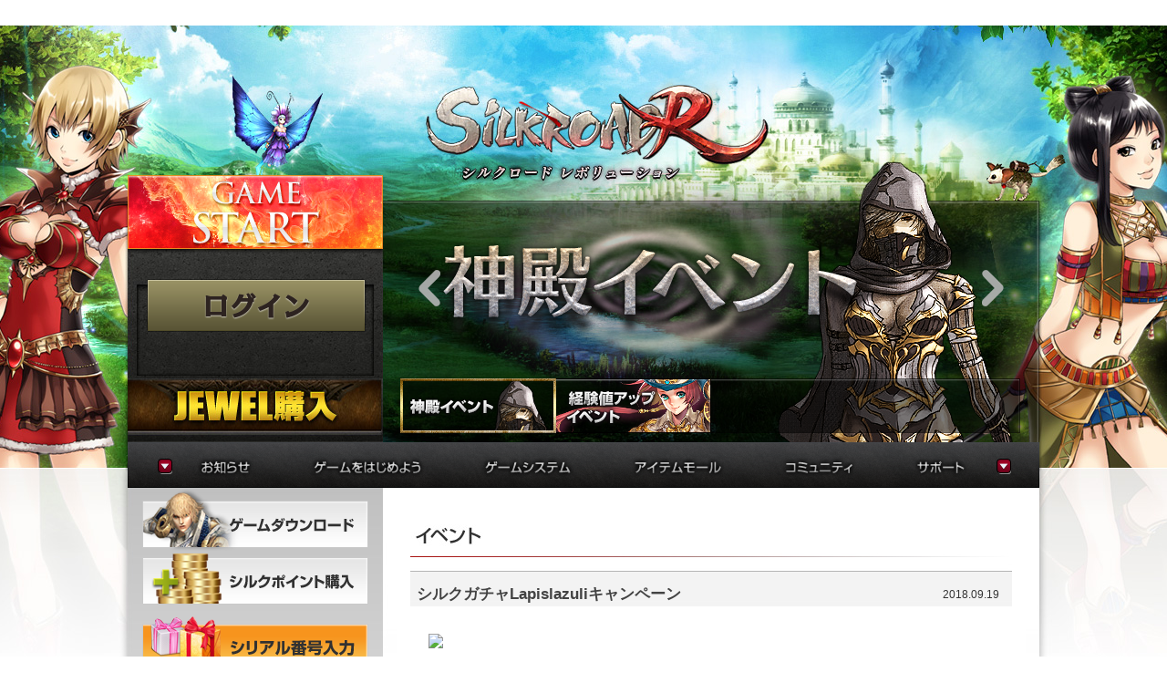

--- FILE ---
content_type: text/html; charset=UTF-8
request_url: http://silkroad.pmang.jp/board/boardRead.php?boardSeq=13&seq=896&page=20&type=&keyword=
body_size: 39820
content:

<!DOCTYPE html PUBLIC "-//W3C//DTD XHTML 1.0 Transitional//EN" "http://www.w3.org/TR/xhtml1/DTD/xhtml1-transitional.dtd">
<html xmlns="http://www.w3.org/1999/xhtml" xml:lang="ja" lang="ja">
<head>
<meta http-equiv="X-UA-Compatible" content="IE=edge,chrome=1" />
<meta http-equiv="Content-Type" content="text/html; charset=utf-8" />
<meta name="ROBOTS" CONTENT="ALL" />
<meta name="copyright" content="GOP" />
<meta name="author" content="GOP" />
<meta name="keywords" content="SiLKROAD Revolution,シルクロードレボリューション,シルクロードR,SiLKROAD R,SiLKROAD Revolution Online,SiLKROAD R Online,シルク,しるくろーどR,オンラインRPG,MMO,MMORPG" />
<meta name="Description" content="シルクロードの覇権を賭けたハンターと盗賊の熱い戦いが今始まる！オンラインRPG『SiLKROAD Revolution』" />
<title>オンラインRPG『SiLKROAD Revolution』 </title>
<link  rel="SHORTCUT ICON" href="https://file.pmang.jp/images/favicon.ico" />
<link rel="stylesheet" type="text/css" media="all" href="https://file.pmang.jp/css_ruby/main.css?v=10" />
<link rel="stylesheet" type="text/css" media="all" href="https://file.pmang.jp/css_ruby/pmang_footer.css?v=10" />
<link rel="stylesheet" type="text/css" media="screen,print" href="/html/css/common.css?v=4" />
<link rel="stylesheet" type="text/css" media="screen,print" href="/html/css/board.css" />
<link rel="stylesheet" type="text/css" media="screen,print" href="/html/js/jquery.treeview.css" />

<script type="text/javascript" src="https://file.pmang.jp/javascript_ruby/jquery-1.4.2.min.js"></script>
<script type="text/javascript" src="https://file.pmang.jp/javascript_ruby/html.js?v=11"></script>

<script type="text/javascript" src="/html/js/jquery.treeview.js"></script>
<script type="text/javascript" src="/html/js/jquery.simplyscroll-1.0.4.min.js"></script>
<script type="text/javascript" src="/html/js/common.js?v=3"></script>
<script type="text/javascript" src="/html/js/shell.js?v=4"></script>


<style type="text/css">
    #wrapPopLayer {
        display: none;
        position: fixed;
        top: 0;
        left: 0;
        width: 100%;
        height: 100%;
        z-index: 1000;
        background-color: rgba(0,0,0,.8);
    }
    #PopLayer {
        position: absolute;
        top : 50%;
        left : 50%;
        width: 968px;
        height: 583px;
        margin-top: -291px;
        margin-left: -484px;
        z-index: 400;
    }
</style>



<!-- GoogleAnaytics START -->
 
<script async src="https://www.googletagmanager.com/gtag/js?id=G-J0WCKBF89E"></script>
<script>
  window.dataLayer = window.dataLayer || [];
  function gtag(){dataLayer.push(arguments);}
  gtag('js', new Date());
  gtag('config', 'G-J0WCKBF89E');
</script>
<!-- GoogleAnaytics END -->

</head>
<body style="background-position-y:28px">
<script>print_gnb('silkroad','white');</script>

<!-- wrap START -->
<div id="wrap">

	<div id="wrapPopLayer">
		<div id="PopLayer">
			<div style="position:absolute;" onclick="javascript:HidePopLayer();">
                <img src="https://static.gamecom.jp/silkroad/layer/bnr_layer_250101.png" width="983" height="583" border="0" usemap="#Map"/>
		</div>
	</div>

	<map name="Map" id="Map">
		<area shape="rect" coords="350,480,425,515" href="javascript:HidePopLayer();" />
		<area shape="rect" coords="430,480,725,515" href="javascript:ClosePopLayer()" />
	</map>
	</div>



	<div id="header">
		<div id="header_left">
			<div id="header_console">
				<div id="gamestart_btn"><a href="javascript:gameStartGC();"><img src="http://image.gamecom.jp/SilkR/Web/game_start_on.png" width="280" height="87"></a></div>

<!-- login START -->
<div id="login">

<!-- login panel START -->
<div class="loginPanel">
	<div class="loginInput_go"> <a href="/Process/Login.php?returnUrl=http%3A%2F%2Fsilkroad.pmang.jp" class="btn_login" onfocus="this.blur()" style="ime-mode:disabled;"></a> </div>
</div>
<!-- login panel END -->

<!-- regist START -->
<div id="freereg"><a href="https://api.pmang.jp/register?service=silkroad" class="btn_regist" alt="会員登録"></a></div>
<!-- regist END -->

<!-- pointcg START -->
<div id="pointcg"><a href="/member/preparation/download.php" class="btn_regist" alt="ダウンロード"></a></div>
<!-- pointcg END -->

</div>
<div id="member_sign"><a href="https://api.pmang.jp/pbar/billing?service=silkroad" target="_blank"><img src="http://image.gamecom.jp/SilkR/Web/buy_jewel.jpg" width="280" height="70" alt="ジュエル購入ガイド"></a></div>
<!-- login END -->
<div style="display: none;"><iframe name="checkProcess" scrolling="no" width="0" height="0" frameborder="0"></iframe></div>
			</div>
		</div>
		<div id="header_right">
			<div id="header_mainbtn"><a href="/main.php"><img src="http://image.gamecom.jp/SilkR/Web/common/space.gif" width="380" height="88"></a></div>
			<div id="header_mainbnr">
<div id="header_mainbnr_div">
	<div id="header_mainbnr_data"><a href="http://silkroad.pmang.jp/board/boardRead.php?boardSeq=13&seq=1406" class="link" target="_self"><img src="http://image.gamecom.jp/SilkR/BannerData/1620798112_0.png" width="720" height="310"></a><a href="http://silkroad.pmang.jp/board/boardRead.php?boardSeq=13&seq=1407" class="link" target="_self"><img src="http://image.gamecom.jp/SilkR/BannerData/1727780451_0.png" width="720" height="310"></a></div>
</div>
<div id="mainbnr_arrowl"><a href="javascript:bnrScrollTo('l');"><img src="http://image.gamecom.jp/SilkR/Web/arrow_left.png" width="24" height="40"></a></div>
<div id="mainbnr_arrowr"><a href="javascript:bnrScrollTo('r');"><img src="http://image.gamecom.jp/SilkR/Web/arrow_right.png" width="24" height="40"></a></div>
<div id="mainbnr_thumb">
<div onclick="javascript:bnrSlideTo(1);" class="block1"><img src="http://image.gamecom.jp/SilkR/BannerData/1620798137_0.png" width="171" height="60"></div><div onclick="javascript:bnrSlideTo(2);" class="block2"><img src="http://image.gamecom.jp/SilkR/BannerData/1727780472_0.png" width="171" height="60"></div><script type="text/javascript" language="JavaScript">
var bnr_count = 2;
</script>
<div class="blockled"></div>
</div>
			</div>
		</div>
	</div>
</div>
<div id="content">

	<!--
	<p style="position:absolute;top:100px;left:1020px;">
			</p>
	-->
	<div id="top_menu">
		<div id="top_menubar"><img src="http://image.gamecom.jp/SilkR/Web/common/space.gif" width="1000" height="50"></div>
		<div id="topmenu_frame1">
			<a href="/board/boardList.php?boardSeq=11" class="top_menu_link">お知らせ</a><br />
			<a href="/board/boardList.php?boardSeq=12" class="top_menu_link">アップデート</a><br />
			<a href="/board/boardList.php?boardSeq=13" class="top_menu_link">イベント</a>
		</div>
		<div id="topmenu_frame2">
			<a href="/member/begin/prepareStep1.php" class="top_menu_link">ゲームの準備</a><br />
			<a href="/member/begin/gameStep1.php" class="top_menu_link">はじめに</a><br />
			<a href="/member/begin/guideCh1.php" class="top_menu_link">初心者ガイド</a><br />
			<a href="/member/guide/chatStep1.php" class="top_menu_link">冒険者ガイド</a><br />
		</div>
		<div id="topmenu_frame3">
			<a href="/member/system/tradeStep1.php" class="top_menu_link">貿易</a><br />
			<a href="/member/system/productStep1.php" class="top_menu_link">制作</a><br />
			<a href="/member/system/academyStep1.php" class="top_menu_link">学院</a><br />
			<a href="/member/system/alchemyStep1.php" class="top_menu_link">錬金術</a><br />
			<a href="/member/system/arenaStep1.php" class="top_menu_link">バトルアリーナ</a><br />
			<a href="/member/system/dungeonStep1.php" class="top_menu_link">ダンジョン</a><br />
			<a href="/member/system/fortressStep1.php" class="top_menu_link">要塞戦</a>
		</div>
		<div id="topmenu_frame4">
			<a href="/member/itemmall/itemmallStep1.php" class="top_menu_link">アイテムモールとは</a><br />
			<a href="/member/itemmall/itemmallStep2.php" class="top_menu_link">シルクポイント購入方法</a><br />
			<a href="/member/itemmall/itemmallStep3.php" class="top_menu_link">便利アイテム購入方法</a><br />
			<a href="/member/itemmall/itemmallStep4.php" class="top_menu_link">便利アイテムリスト</a><br />
			<a href="/mall/PurchaseHistory.php" class="top_menu_link">購入履歴</a><br />
			<a href="/member/itemmall/itemmallStep6-1.php" class="top_menu_link">シルクガチャ</a><br />
			<a href="/mall/SupplyHistory.php" class="top_menu_link">アイテム受け取りフォーム</a><br />
			<a href="/mall/SpecialItemHistory.php" class="top_menu_link">交換券申請フォーム</a>
		</div>
		<div id="topmenu_frame5">
			<a href="/board/boardList.php?boardSeq=17" class="top_menu_link">スクリーンショット</a><br />
			<a href="/member/community/fansite.php" class="top_menu_link">ファンサイト</a><br/>
			<a href="/member/community/soundtrack.php" class="top_menu_link">サウンド</a>
		</div>
		<div id="topmenu_frame6">
			<a href="/support/faqList.php" class="top_menu_link">FAQ</a><br />
			<a href="/support/qnaCenter.php" class="top_menu_link">お問い合わせ</a><br />
			<a href="/support/bugReportList.php" class="top_menu_link">不具合状況</a><br />
			<a href="/support/policy.php" class="top_menu_link">運営規約</a><br />
			<a href="/support/noticeBroadcastList.php" class="top_menu_link">連絡帳</a><br />
		</div>
	</div>
	<div id="left_column">
		<div id="left_btn1">
			<div class="left_btn1_1"><a href="/member/begin/prepareStep2.php#Download" alt="ダウンロード"><img src="http://image.gamecom.jp/SilkR/Web/common/space.gif" width="246" height="50"></a></div>
			<div class="left_btn1_2"><a href="/Process/ExchangeCertify.php" alt="シルクポイント購入"><img src="http://image.gamecom.jp/SilkR/Web/common/space.gif" width="246" height="50"></a></div>
		</div>

		<div class="btn_serial">
			<a href="/mall/CheckSilkUser.php"><img src="http://image.gamecom.jp/SilkR/Web/btn_serial.png" width="248" height="63" alt="シリアル番号入力"></a>
		</div>
<div id="sub_menu">
<div id="submenu_title"><img src="http://image.gamecom.jp/SilkR/Web/common/sub/submenu_title_01.png"></div>
<div id="submenu_mid">
	<div id="submenu_frame">
		<ul id="tree_menu" class="treeview">
			<li><span class="red_dot">・</span><a href="/board/boardList.php?boardSeq=11">お知らせ</a></li>
			<li><span class="red_dot">・</span><a href="/board/boardList.php?boardSeq=12">アップデート</a></li>
			<li><span class="red_dot">・</span><a href="/board/boardList.php?boardSeq=13">イベント</a></li>
		</ul>
	</div>
</div>
<div id="submenu_bottom"></div>
</div>	</div>
	<div id="right_column">

<div id="r_contents">
	<div id="board_area">
		<img src="http://image.gamecom.jp/SilkR/Web/common/board/board_title_event.jpg" width="660" height="36">
		<div id="board_intitle">
			<div class="intitle_tt"><b>シルクガチャLapislazuliキャンペーン</b></div>
			<div class="intitle_date">2018.09.19</div>
		</div>
		<div id="board_view">
<html>
<head>
<meta http-equiv="Content-Type" content="text/html; charset=utf-8" />
<!--ライトボックス使用-->
<script type="text/JavaScript" src="http://silkroad.gamecom.jp/html/js/jquery.lightbox-0.5.pack.js"></script>
<link rel="stylesheet" type="text/css" href="http://silkroad.gamecom.jp/Event/2011/15_Jupiter/lightbox.css" media="screen" />
<!--ここまで-->
<style type="text/css">
	/* --------------------------------------------------------------------------------
	 基礎部分
	 -------------------------------------------------------------------------------- */

	/* --------------------------------------------------------------------------------
	 T作成用
	 -------------------------------------------------------------------------------- */
	.btn {
		text-align: center;
		margin-right: auto;
		margin-left: auto;
	}
	.btn A {
		MARGIN: 5px auto;
		WIDTH: 133px;
		DISPLAY: inline-block;
		FONT: bold 14px/62px "メイリオ", "ヒラギノ角ゴ Pro W3", "Hiragino Kaku Gothic Pro", Osaka, "ＭＳ Ｐゴシック", "MS PGothic", sans-serif;
		BACKGROUND: url(http://image.gamecom.jp/Silk/boardData/r_event/1380099289_245_0.gif) no-repeat center top;
		COLOR: #ffffff;
		TEXT-DECORATION: none
	}
	.btn A:hover {
		BACKGROUND: url(http://image.gamecom.jp/Silk/boardData/news/1332064217_118_0.gif) no-repeat center top;
		COLOR: #000000;
		TEXT-DECORATION: none
	}
	/* --------------------------------------------------------------------------------
	 全体の文字サイズ、文字色、段落の幅
	 -------------------------------------------------------------------------------- */
	#srteam {
		font-size: 13px;
		color: #626262;
		line-height: 150%;
		FONT: 13px/120% "メイリオ", "ヒラギノ角ゴ Pro W3", "Hiragino Kaku Gothic Pro", Osaka, "ＭＳ Ｐゴシック", "MS PGothic", sans-serif;
	}
	#srteam table, tr, td {
		font-size: 13px;
		color: #626262;
		line-height: 150%;
	}
	#srteam a {
		color: #FF0000;
		font-weight: bold;
	}
	/* --------------------------------------------------------------------------------
	 画像イメージ
	 -------------------------------------------------------------------------------- */
	#srteam .photo_img {
		border-color: #A0A1A3;
		border-style: solid;
		border-width: 3px;
	}
	/* --------------------------------------------------------------------------------
	 見出し
	 -------------------------------------------------------------------------------- */
	#srteam h4 {
		width: 620px;
		text-align: left;
		font-weight: bold;
		font-size: 14px;
		color: #595025;
		line-height: 18px;
		background: url(http://image.gamecom.jp/Silk/boardData/r_event/1343705904_47_0.gif) no-repeat left bottom;
		margin: 0px 0px 0px 0px;
		padding: 8px 0px 5px 40px;
	}
	#srteam h5 {
		margin: 0px 0px 5px 0px;
	}
	#srteam h5 bb {
		padding-top: 3px;
		text-align: left;
		font-weight: bold;
		color: #556B2F;
		font-size: 15px;
		border-bottom: dashed 2px #556B2F;
	}
	#srteam .title_mini {
		font-family: "HGP明朝E", 'Hiragino Mincho ProN', serif;
		font-size: 24px;
		color: #000000;
		border-left: solid 10px #e80000;
		padding: 4px 10px 4px 5px;
		margin: 5px 0px;
	}
	#srteam .title_mini_A {
		font-family: "HGP明朝E", 'Hiragino Mincho ProN', serif;
		font-size: 24px;
		color: #000000;
		border-left: solid 10px #0000e8;
		padding: 4px 10px 4px 5px;
		margin: 5px 0px;
	}
	#srteam .title_mini_B {
		font-family: "HGP明朝E", 'Hiragino Mincho ProN', serif;
		font-size: 24px;
		color: #000000;
		border-left: solid 10px #00e800;
		padding: 4px 10px 4px 5px;
		margin: 5px 0px;
	}
	#srteam .title_mini_C {
		font-family: "HGP明朝E", 'Hiragino Mincho ProN', serif;
		font-size: 24px;
		color: #000000;
		border-left: solid 10px #0000db;
		padding: 4px 10px 4px 5px;
		margin: 5px 0px;
	}
	#srteam .title_mini_D {
		font-family: "HGP明朝E", 'Hiragino Mincho ProN', serif;
		font-size: 24px;
		color: #000000;
		border-left: solid 10px #185cc9;
		padding: 4px 10px 4px 5px;
		margin: 5px 0px;
	}
	#srteam .title_mini_E {
		font-family: "HGP明朝E", 'Hiragino Mincho ProN', serif;
		font-size: 24px;
		color: #000000;
		border-left: solid 10px #db2c4f;
		padding: 4px 10px 4px 5px;
		margin: 5px 0px;
	}
	#srteam h3 {
		font-size: 16px;
		width: 585px;
		color: #FAFAFA;
		font-weight: bold;
		margin: 0px 0px 0px 0px;
		padding: 7px 5px 5px 10px;
		text-align: left;
		background: #db2c4f; /* Old browsers */
		background: -mo	z-linear-gradient(left, #db2c4f 0%, #db5872 30%, #db8495 50%, #db5872 70%, #db2c4f 100%); /* FF3.6+ */
		background: -webkit-gradient(linear, left top, right top, color-stop(0%,#db2c4f), color-stop(30%,#db5872), color-stop(50%,#db8495), color-stop(70%,#db5872), color-stop(100%,#db2c4f)); /* Chrome,Safari4+ */
		background: -webkit-linear-gradient(left, #db2c4f 0%,#db5872 30%,#db8495 50%,#db5872 70%,#db2c4f 100%); /* Chrome10+,Safari5.1+ */
		background: -o-linear-gradient(left, #db2c4f 0%,#db5872 30%,#db8495 50%,#db5872 70%,#db2c4f 100%); /* Opera 11.10+ */
		background: -ms-linear-gradient(left, #db2c4f 0%,#db5872 30%,#db8495 50%,#db5872 70%,#db2c4f 100%); /* IE10+ */
		background: linear-gradient(to right, #db2c4f 0%,#db5872 30%,#db8495 50%,#db5872 70%,#db2c4f 100%); /* W3C */
		filter: progid:DXImageTransform.Microsoft.gradient( startColorstr='#db2c4f', endColorstr='#db2c4f',GradientType=1 ); /* IE6-9 */
	}
	#srteam h2 {
		font-size: 16px;
		width: 635px;
		color: #FAFAFA;
		font-weight: bold;
		margin: 0px 0px 0px 0px;
		padding: 7px 5px 5px 10px;
		text-align: left;
		background: #db2c4f; /* Old browsers */
		background: -moz-linear-gradient(left, #db2c4f 0%, #db5872 30%, #db8495 50%, #db5872 70%, #db2c4f 100%); /* FF3.6+ */
		background: -webkit-gradient(linear, left top, right top, color-stop(0%,#db2c4f), color-stop(30%,#db5872), color-stop(50%,#db8495), color-stop(70%,#db5872), color-stop(100%,#db2c4f)); /* Chrome,Safari4+ */
		background: -webkit-linear-gradient(left, #db2c4f 0%,#db5872 30%,#db8495 50%,#db5872 70%,#db2c4f 100%); /* Chrome10+,Safari5.1+ */
		background: -o-linear-gradient(left, #db2c4f 0%,#db5872 30%,#db8495 50%,#db5872 70%,#db2c4f 100%); /* Opera 11.10+ */
		background: -ms-linear-gradient(left, #db2c4f 0%,#db5872 30%,#db8495 50%,#db5872 70%,#db2c4f 100%); /* IE10+ */
		background: linear-gradient(to right, #db2c4f 0%,#db5872 30%,#db8495 50%,#db5872 70%,#db2c4f 100%); /* W3C */
		filter: progid:DXImageTransform.Microsoft.gradient( startColorstr='#db2c4f', endColorstr='#db2c4f',GradientType=1 ); /* IE6-9 */
	}
	#srteam h1 {
		font-size: 16px;
		width: 585px;
		color: #FAFAFA;
		font-weight: bold;
		margin: 0px 0px 0px 0px;
		padding: 7px 5px 5px 10px;
		text-align: left;
		background: #185cc9; /* Old browsers */
		background: -moz-linear-gradient(left,  #185cc9 0%, #9bacc6 100%); /* FF3.6-15 */
		background: -webkit-linear-gradient(left,  #185cc9 0%,#9bacc6 100%); /* Chrome10-25,Safari5.1-6 */
		background: linear-gradient(to right,  #185cc9 0%,#9bacc6 100%); /* W3C, IE10+, FF16+, Chrome26+, Opera12+, Safari7+ */
		filter: progid:DXImageTransform.Microsoft.gradient( startColorstr='#185cc9', endColorstr='#9bacc6',GradientType=1 ); /* IE6-9 */
	}
	#srteam h6 {
		font-size: 16px;
		width: 550px;
		color: #000;
		font-weight: bold;
		margin: 0px 0px 0px 0px;
		padding: 7px 5px 5px 10px;
		text-align: left;
		background: rgb(234,109,0);
		background: -moz-linear-gradient(left,  rgba(234,109,0,1) 0%, rgba(130,0,0,1) 100%);
		background: -webkit-gradient(linear, left top, right top, color-stop(0%,rgba(234,109,0,1)), color-stop(100%,rgba(130,0,0,1)));
		background: -webkit-linear-gradient(left,  rgba(80,80,255,1) 0%,rgba(0,0,0,0) 100%);
		background: -o-linear-gradient(left,  rgba(80,80,255,1) 0%,rgba(0,0,0,0) 100%);
		background: -ms-linear-gradient(left,  rgba(80,80,255,1) 0%,rgba(0,0,0,0) 100%);
		background: linear-gradient(to right,  rgba(80,80,255,1) 0%,rgba(0,0,0,0) 100%);
		filter: progid:DXImageTransform.Microsoft.gradient( startColorstr='#ea6d00', endColorstr='#820000',GradientType=1 );
	}
	/* --------------------------------------------------------------------------------
	 テーブル関連のCSS
	 -------------------------------------------------------------------------------- */
	#srteam .table_img {
		border: 1px #664A25 solid;
		border-collapse: collapse;
		font-size: 12px;
	}
	#srteam .table_img td {
		border: 1px #664A25 solid;
		padding: 3px;
	}
	#srteam .table_img tr {
		border: 1px #664A25 solid;
		padding: 3px;
	}
	#srteam .table_img th {
		background: url("http://image.gamecom.jp/Silk/boardData/r_event/1353678462_66_0.gif");
		/*background: #750000;*/
		border: 1px #664A25 solid;
		color: #FFFFFF;
		font-weight: bold;
		line-height: 16px;
		padding: 3px 0px;
		text-align: center;
	}
	/* --------------------------------------------------------------------------------
	 注意事項部分
	 -------------------------------------------------------------------------------- */
	#srteam .tyuuizikou {
		width: 550px;
		margin: 0px 0px 0px 0px;
		border: 0px;
		background: #EEEEDC;
	}
	#srteam .tyuuizikou .text {
		font-size: 12px;
		text-align: left;
		line-height: 180%;
		margin-left: 15px;
	}
	/* --------------------------------------------------------------------------------
	 オーバーマウスで切り替え式ボタン
	 -------------------------------------------------------------------------------- */
	#srteam a.change_botan_01 {
		text-align: center;
		margin: 5px auto;
		width: 133px;
		display: inline-block;
		font-size: 14px;
		font-weight: bold;
		line-height: 62px;
		background: url(http://image.gamecom.jp/Silk/boardData/news/1327148356_95_0.gif) center top;
		color: #ffffff;
		text-decoration: none;
	}
	#srteam a:hover.change_botan_01 {
		background: url(http://image.gamecom.jp/Silk/boardData/news/1327148356_95_1.gif) center top;
		color: #000000;
		text-decoration: none;
	}
	#srteam a.change_botan_02 {
		text-align: center;
		background: url("http://image.gamecom.jp/Silk/boardData/news/1354067990_292_0.gif") center top;
		color: #FFFFFF;
		display: inline-block;
		font-size: 14px;
		font-weight: bold;
		line-height: 62px;
		margin: 5px auto;
		text-decoration: none;
		width: 270px;
	}
	#srteam a:hover.change_botan_02 {
		background: url("http://image.gamecom.jp/Silk/boardData/news/1354067990_292_0.gif") center bottom;
		color: #000000;
		text-decoration: none;
	}
	#srteam a.change_botan_03 {
		text-align: center;
		margin: 5px auto;
		width: 133px;
		display: inline-block;
		font-size: 14px;
		font-weight: bold;
		line-height: 50px;
		background: url(http://image.gamecom.jp/Silk/boardData/r_event/1387003912_66_0.gif) center top;
		color: #ffffff;
		text-decoration: none;
		width: 250px;
	}
	#srteam a:hover.change_botan_03 {
		background: url(http://image.gamecom.jp/Silk/boardData/r_event/1387003912_66_1.gif) center top;
		color: #000000;
		text-decoration: none;
	}
</style>
<script type="text/javascript">
	/* --------------------------------------------------------------------------------
	 タブ切り替えスクリプト
	 -------------------------------------------------------------------------------- */
	function clearTab() {
		$("#decotab").hide();
		$("#confirmBox").hide();
		$("#inputForm").hide();
	}

	function clearTab2() {
		$("#inputForm2").hide();
	}

	function showDetail(idx) {

		$("#Detail_" + idx).show();
	}

	function chgTab(idx) {
		clearTab();
		if (idx == 1) {
			temp_tap_position = 0;
			$("#subtab1").show();
			$("#subtab2").hide();
			$("#tab1").attr("src", "http://image.gamecom.jp/Silk/boardData/news/1327383758_95_1.gif");
			$("#tab2").attr("src", "http://image.gamecom.jp/Silk/boardData/news/1327383758_95_0.gif");
		}
		if (idx == 2) {
			temp_tap_position = 1020;
			$("#subtab1").hide();
			$("#subtab2").show();
			$("#tab1").attr("src", "http://image.gamecom.jp/Silk/boardData/news/1327383758_95_0.gif");
			$("#tab2").attr("src", "http://image.gamecom.jp/Silk/boardData/news/1327383758_95_1.gif");
		}
	}


	$(document).ready(function() {
		chgTab(1);
	});

	function get_item(idx) {
		processFlag = false;

		var item_name = $("#item_name_" + idx).val();
		if (confirm("選択したアイテム【" + item_name + "】でよろしいでしょうか？\nアイテムは変更できませんのでご注意ください")) {
			if (processFlag) {
				alert("処理中です。");
			} else {
				processFlag = true;
				jQuery.ajax({
					url : "/Event/2015/0610_CarnationCampaign/AjaxGetStampItems.php",
					type : 'POST',
					data : ( {
						idx : idx
					}),
					cache : false,
					dataType : 'json',
					success : function(data) {
						alert(data.retMsg);
						if (data.retCode == 1) {
							parent.location.href = "/mall/SupplyHistory.php";
						} else {
							//alert(data.retMsg);
						};
						processFlag = false;
					}
				});
			}//if ~ else END
		}// if END

	}

	/* --------------------------------------------------------------------------------
	 ライトボックススクリプト
	 -------------------------------------------------------------------------------- */
	$(function() {
		$('#gallery a').lightBox({
			imageLoading : 'http://silkroad.gamecom.jp/html/js/jquery_lightbox_images/loading.gif',
			imageBtnClose : 'http://silkroad.gamecom.jp/html/js/jquery_lightbox_images/close.gif',
			imageBtnPrev : 'http://silkroad.gamecom.jp/html/js/jquery_lightbox_images/prev.gif',
			imageBtnNext : 'http://silkroad.gamecom.jp/html/js/jquery_lightbox_images/next.gif',
			imageBlank : 'http://silkroad.gamecom.jp/html/js/jquery_lightbox_images/blank.gif',
			fixedNavigation : true
		});
	});

</script>
</head>
<body>
<div id="srteam">
<!-----------------------------------------------------------------------------------
	メイン編集部分	※初期設定では、フレームの横幅は620px
------------------------------------------------------------------------------------->
<img width="600px" src="http://web-img.cdn.wemade.jp/upload/201809/ADSR201809191130235911.jpg"><br>
<br>
期間中のシルクガチャプレイチケットの累計購入数に応じて、<br>
冒険に役立つ豪華なアイテムをプレゼントいたします。<br>
<br>
また、今回のシルクガチャキャンペーンでは、<font color="#DF7401">お得なシルクガチャプレイチケット</font>を販売致します。<br>
<br>
この機会に、ぜひシルクガチャをプレイしてみましょう！<br>
<br>
<h4>キャンペーン期間</h4><br>
<b>2018年9月19日(水)定期メンテナンス終了後 ～ 2018年9月26日(水)定期メンテナンス開始まで</b><br>
<br>
<h4>キャンペーン内容</h4><br>
シルクガチャチケット購入数に応じて、<br>
様々なアイテムをプレゼントいたします。<br>
詳しくは下記プレゼントアイテム詳細をご覧ください。<br>
<br>
また、キャンペーン期間中、下記のお得なシルクガチャチケットを<br>
販売致します。<br>
<br>
<h4>期間限定シルクガチャプレイチケット販売</h4><br>
<table class="table_img" width="600px">
	<tr>
		<td style="text-align: center"><b>【10回+2回】シルクガチャ<br>プレイチケット</b></td>
		<td><img src="http://image.gamecom.jp/Silk/ItemData/1354085116_0.jpg" width="32px"></td>
		<td>キャンペーン期間中、【10回】シルクガチャプレイチケットを<br>購入すると<font color="blue">プラス2回分</font>のボーナスが付与されます。</td>
	</tr>
	<tr>
		<td style="text-align: center"><b>【5回+1回】シルクガチャ<br>プレイチケット</b></td>
		<td><img src="http://image.gamecom.jp/Silk/ItemData/1354085116_0.jpg" width="32px"></td>
		<td>キャンペーン期間中、【5回】シルクガチャプレイチケットを<br>購入すると<font color="blue">プラス1回分</font>のボーナスが付与されます。</td>
	</tr>
</table>
<br>
<h4>プレゼントアイテム詳細</h4><br>
<div class="title_mini_D">累計購入部門</div>
<h1>シルクガチャプレイチケットの累計購入数に応じて以下のアイテムをプレゼント</h1>
<table class="table_img" width="600px">
	<tr>
		<th>
			購入数
		</th>
		<th colspan="2">
			プレゼントアイテム
		</th>
		<th>
			個数
		</th>
		<th>
			アイテム詳細
		</th>
	</tr>
	<tr>
		<td width="60px">
			<b><font color=#db2c4f>5回分</font><br>購入<font color=blue>毎</font></b>
		</td>
		<td width="145px" style="text-align: center">
			<b>スキルポイント呪文書</b>
		</td>
		<td width="34px">
			<img src="http://image.gamecom.jp/Silk/ItemData/1366965754_0.PNG" width="32px">
		</td>
		<td width="36px" style="text-align: center">
			3個
		</td>
		<td>
			ランダムな量のスキルポイントを獲得できる<br>
			呪文書。(交換可/倉庫可)
		</td>
	</tr>
	<tr>
	<td width="60px" rowspan=2>
			<b><font color=#db2c4f>10回分</font><br>購入<font color=blue>毎</font></b>
		</td>
		<td width="145px" style="text-align: center">
			<b>破魂の再生ポーション</b>
		</td>
		<td width="34px">
			<img src="http://image.gamecom.jp/Silk/boardData/r_campaign/1348640500_4_1.png" width="32px">
		</td>
		<td width="36px" style="text-align: center">
			5個
		</td>
		<td>
			破魂のゲージを100%満たしてくれます。<br>
			クールタイムなし。(交換可/倉庫可) <br>
		</td>
	</tr>
	<tr>
		<td width="145px" style="text-align: center">
			<b>ダメージ20%<br>増加/吸収呪文書</b>
		</td>
		<td width="34px">
			<img src="http://image.gamecom.jp/Silk/ItemData/1390298093_0.PNG" width="32px">
		</td>
		<td width="36px" style="text-align: center">
			5個
		</td>
		<td>
			30分間、与えるダメージが20%増加し、<br>
			受ける ダメージを20%軽減します。<br>
			(交換可/倉庫可) <br>
		</td>
	</tr>
	</tr>
	<tr>
		<td width="60px" rowspan=2>
			<b><font color=#db2c4f>20回分</font><br>購入<font color=blue>毎</font></b>
		</td>
		<td width="145px" style="text-align: center">
			<b>銅のカード</b>
		</td>
		<td width="34px">
			<img src="http://image.gamecom.jp/Silk/ItemData/1368450335_0.PNG" width="32px">
		</td>
		<td width="36px" style="text-align: center">
			1個
		</td>
		<td>
			運営チームに連絡することで様々な特典を<br>
			受けることができる。(交換可/倉庫不可) 
		</td>
	<tr>
		<td width="145px" style="text-align: center">
			<b>瞬間回復の秘薬</b>
		</td>
		<td width="34px">
			<img src="http://image.gamecom.jp/Silk/ItemData/1356804203_0.png" width="32px">
		</td>
		<td width="36px" style="text-align: center">
			10個
		</td>
		<td>
			HPとMPを全て回復します。<br>
			(交換可/倉庫可)<br>
		</td>
	</tr>
	</tr>
	<tr>
		<td width="60px" rowspan=2>
			<b><font color=#db2c4f>40回分</font><br>購入<font color=blue>毎</font></b>
		</td>
		<td width="145px" style="text-align: center">
			<b>銀のカード</b>
		</td>
		<td width="34px">
			<img src="http://image.gamecom.jp/Silk/ItemData/1368450376_0.PNG" width="32px">
		</td>
		<td width="36px" style="text-align: center">
			1個
		</td>
		<td>
			運営チームに連絡することで様々な特典を<br>
			受けることができる。(交換可/倉庫不可) 
		</td>
	<tr>
		<td width="145px" style="text-align: center">
			<b>100%復活巻物</b>
		</td>
		<td width="34px">
			<img src="http://image.gamecom.jp/Silk/ItemData/1372401010_0.PNG" width="32px">
		</td>
		<td width="36px" style="text-align: center">
			10個
		</td>
		<td>
			復活時に、経験値を100%取り戻します。<br>
			(交換可/倉庫可)
		</td>
	</tr>
	</tr>
</table>
<br>
<div style="background: #EFEFEF; width:580px; border: 1px solid #CC0000; height:30％; padding-left:10px; padding-right:10px; padding-top:10px; padding-bottom:10px;"
<br>
<h5><bb>■プレゼントアイテム獲得例</bb></h5><br>
	<font color="blue">
		<b>例)<font color="orange">40回分</font>のシルクガチャプレイチケットを購入した場合</b><br>
	</font>
<br>
⇒スキルポイント呪文書×24個、破魂の再生ポーション×20個、<br>
　ダメージ20%増加/吸収呪文書×20個、銅のカード×2個、瞬間回復の秘薬×20個、<br>
　銀のカード×1個、100%復活巻物×10個をプレゼント。<br>
<br>
</div>
<br>
<h4>プレゼントアイテム配布日</h4><br>
<b style="font-size: 15px">2018年10月3日(水)定期メンテナンス時</b><br>
<br>
<h4>プレゼントアイテム配布先</h4><br>
<b style="font-size: 15px">対象アカウントのアイテム受取りフォーム内</b><br>
<br>
アイテム受け取りフォームは<a href="../mall/SupplyHistory.php" target="blank"><b style="color: #FF0000">【コチラ】</b></a><br>
<br>
<br>
<!--【 注意事項】-->	
<table class="tyuuizikou">
	<tr>
		<td><img src="http://image.gamecom.jp/Silk/boardData/r_campaign/1345018382_2_0.png"></td>
	</tr>
	<tr>
		<td><div class="text">
・当キャンペーンは、キャンペーン条件を満たせば自動で参加することができます。<br>
・万が一不正決済等が確認された場合は、該当アカウントに対して、<br>
　一定の措置を行なわせていただきます。<br>
・キャンペーンの開始直後や終了間際は、アイテムモール、シルクガチャの<br>
　システムが混雑する可能性がございます。<br>
　キャンペーンに参加される場合は、開始直後、終了直前のご交換を避け、<br>
　時間に余裕を持ってご参加ください。<br>
・プレゼントアイテム獲得権利を他のアカウントへと譲渡することはできません。<br>
　あらかじめご了承ください。<br>
・利用規約に抵触する行為などが確認された場合、キャンペーン対象から<br>
　除外させていただく場合がございます。<br>
　また、併せて利用規約に沿った措置を行なう場合もございますので、<br>
　ルールを守ってご参加くださいます様お願いいたします。<br>
・運営上、予期せぬ理由によりキャンぺーン内容に変更がある場合には、<br>
　別途告知または当告知内にてご連絡いたします。<br>
・当キャンペーンに起因するいかなる損害につきましても、<br>
　運営チームでは補償・補填といったご要望には<br>
　お応えいたしかねます。ご了承ください。<br>
・当キャンペーンは、シルクポイントを購入しただけではプレゼント対象と<br>
　なりませんので、ご注意ください。<br>
<br>
		</div></td>
	</tr>
</table>
<!-----------------------------------------------------------------------------------
	メイン編集部分はここまで
------------------------------------------------------------------------------------->
</div>
</body>		</div>
		<div id="board_bottom">
			<div class="board_forward"><a href="/board/boardRead.php?boardSeq=13&seq=897&page=&type=&keyword=" class=""><img src="http://image.gamecom.jp/SilkR/Web/common/board/board_f_btn.jpg" width="22" height="22"></a></div>
			<div class="board_next"><a href="/board/boardRead.php?boardSeq=13&seq=895&page=&type=&keyword=" class=""><img src="http://image.gamecom.jp/SilkR/Web/common/board/board_n_btn.jpg" width="22" height="22"></a></div>
			<div class="board_listback"><a href="boardList.php?boardSeq=13&page=20" class=""><img src="http://image.gamecom.jp/SilkR/Web/common/board/backtolist.jpg" width="92" height="30"></a></div>
		</div>
	</div>
	<!--
		閲覧数：4753件
	-->
</div>
	</div>
</div>

<div id="bottom_line"></div>

<!-- wrap END --> 

<!-- footer START -->
<div id="pmang_footer">
  <div class="nav">
    <div class="logo_pmang"><a href="https://www.pmang.jp/" class="imgsp">Pmang(ピーマン)</a></div>
    <dl>
      <dt class="imgsp nav_beginner">初めての方へ</dt>
      <dd>
        <ul>
          <li><a href="https://www.pmang.jp/about">Pmangの遊び方</a></li>
          <li><a href="https://www.pmang.jp/games">ゲームタイトル一覧</a></li>
          <li><a href="https://api.pmang.jp/register">無料会員登録</a></li>
          <li><a href="https://www.pmang.jp/guide/jewel">JEWELとは？</a></li>
          <li><a href="https://www.pmang.jp/about/gameinfo">ゲーム基本情報</a></li>
        </ul>
      </dd>
    </dl>
    <dl>
      <dt class="imgsp nav_support">サポート</dt>
      <dd>
        <ul>
          <li><a href="https://www.pmang.jp/support/cantplay/new">会員登録・ログインできない方</a></li>
          <li><a href="https://www.pmang.jp/support/forget_id/new">IDを忘れた方</a></li>
          <li><a href="https://www.pmang.jp/support/forget_pw/new">パスワードを忘れた方</a></li>
          <li><a href="https://www.pmang.jp/support">よくある質問</a></li>
          <li><a href="https://www.pmang.jp/support/inquiries/new">お問い合わせ</a></li>
        </ul>
      </dd>
    </dl>
    <dl>
      <dt class="imgsp nav_gameon">G.O.Pの取り組み</dt>
      <dd>
        <ul>
          <li><a href="https://www.pmang.jp/about/effort">安心・安全への取り組み</a></li>
          <li><a href="https://www.pmang.jp/about/manners">ルールとマナー</a></li>
          <li><a href="https://www.pmang.jp/about/measures">セキュリティ対策</a></li>
          <li><a href="https://www.pmang.jp/about/minors">未成年の方へ</a></li>
          <li><a href="https://www.pmang.jp/about/protectors">保護者の方へ</a></li>
        </ul>
      </dd>
    </dl>
    <dl>
      <dt class="imgsp nav_policy">その他/ポリシー</dt>
      <dd>
        <ul>
          <li><a href="http://www.gopcorp.co.jp/" target="_blank">会社概要</a></li>
          <li><a href="https://www.pmang.jp/about/agree">利用規約</a></li>
          <li><a href="https://www.pmang.jp/about/privacy">プライバシーポリシー</a></li>
          <li><a href="https://www.pmang.jp/about/specificrule">特定商取引法に基づく表記</a></li>
          <li><a href="https://www.pmang.jp/about/settlement">資金決済法に基づく表記</a></li>
          <li><a href="https://www.pmang.jp/sitemap">サイトマップ</a></li>
        </ul>
      </dd>
    </dl>
  </div>
  <div class="copyright" style="text-align: center;">
    <dl>
      <dd>&copy; GOP Co., Ltd. All Rights Reserved.</dd>
    </dl>
    <p class="copy"> &copy; Wemade Max.CO., LTD. All Rights Reserved. 
  </div>
<!--  Conversions START -->
 
<div style="height: 0px;width: 0px;">

<!-- Start Microad 20131010 -->
<script type="text/javascript">
<!--
var blade_co_account_id='1526';
var blade_group_id='';
-->
</script>
<script src="http://d-cache.microad.jp/js/bl_track.js">
</script>
<!-- End -->
<!-- Google Code for SiLK&#20844;&#24335;&#12469;&#12452;&#12488; -->
<!-- Remarketing tags may not be associated with personally identifiable information or placed on pages related to sensitive categories. For instructions on adding this tag and more information on the above requirements, read the setup guide: google.com/ads/remarketingsetup -->
<script type="text/javascript">
/* <![CDATA[ */
var google_conversion_id = 1010832413;
var google_conversion_label = "vQQ1COOOiAcQnaiA4gM";
var google_custom_params = window.google_tag_params;
var google_remarketing_only = true;
/* ]]> */
</script>
<script type="text/javascript" src="//www.googleadservices.com/pagead/conversion.js">
</script>
<noscript>
<div style="display:inline;">
<img height="1" width="1" style="border-style:none;" alt="" src="//googleads.g.doubleclick.net/pagead/viewthroughconversion/1010832413/?value=0&amp;label=vQQ1COOOiAcQnaiA4gM&amp;guid=ON&amp;script=0"/>
</div>
</noscript>

</div>
<!--  Conversions End -->
</div>
<!-- footer END -->

</body>
</html>


--- FILE ---
content_type: text/css
request_url: http://silkroad.pmang.jp/html/css/board.css
body_size: 4095
content:
@charset "utf-8";
/* CSS Document */


#board_area {
	top: 0px;
	position: relative;
	width: 660px;
	margin: 0px auto;
	text-align:left;
}
#board_area .topnavi {
	position: absolute;
	width: 250px;
	height: 12;
	margin: 0px auto;
	font-size: 11px;
	text-align: right;
	left: 396px;
	top: 13px;
}
#board_listbar {
	top: 0px;
	position: relative;
	width: 660px;
	height: 41px;
	margin: 0px auto;
	background: url(http://image.gamecom.jp/SilkR/Web/common/board/boardlist_bar.jpg) top left no-repeat;
}
#board_faqbar {
	top: 0px;
	position: relative;
	width: 660px;
	height: 41px;
	margin: 0px auto;
	background: url(http://image.gamecom.jp/SilkR/Web/common/board/boardlist_faq_bar.jpg) top left no-repeat;
}
#board_list {
	top: 10px;
	position: relative;
	width: 660px;
	height: 520px;
	margin: 0px auto;
	background: url(http://image.gamecom.jp/SilkR/Web/common/board/board_backline.jpg) top left no-repeat;
}
#board_listtxt {
	top: 13px;
	position: relative;
	width: 660px;
	height: auto;
	margin: 0px auto;
	font-size: 12px;	
}
.board dl {
	position: relative;
	width: 600px;
	margin: 0;
	padding-top: 18px;
}
.boardpage_list {
	float: left;
	clear: both;
	padding-left: 33px;
	width: 490px;
	height: 30px;
	margin: 0px;
	text-align:left;
}

#boardpage_list{
	height: 0px;
}

.list_day {
	text-align: right;
	float: right;
	clear: right;
	width: 60px;
	height: 33px;
	margin: 0px;
	padding-right: 75px;
}
.board_line {
	position: relative;
	left: 5px;
	background: #e5e5e5;
	width: 640px;
	height: 1px;
	margin: 0;
	text-align: center;
}
.board_line hr {
	display: none;
}
#board_listnavi {
	top: 10px;
	position: relative;
	width: 660px;
	height: 30px;
	margin: 0px auto;
	padding-bottom: 50px;
	text-align: center;
	font-size: 12px;	
}
#faq_search {
	top: 0px;
	position: relative;
	width: 640px;
	height: 21px;
	margin: 0px auto;
	padding-bottom: 50px;
	text-align: left;
	font-size: 12px;
}
#board_intitle {
	top: 0px;
	position: relative;
	width: 660px;
	height: 54px;
	margin: 0px auto;
	text-align:left;
	background: url(http://image.gamecom.jp/SilkR/Web/common/board/board_intitle_bar.jpg) top left no-repeat;
}
.intitle_tt {
	position: absolute;
	width: 570px;
	height: 25px;
	margin: 0px;
	left: 7px;
	top: 29px;
	text-align: left;
	font-size:17px;
	color:#434343;
}
.intitle_date {
	position: absolute;
	width: 70px;
	height: 15px;
	margin: 0px;
	left: 584px;
	top: 34px;
	text-align: left;
	font-size:12px;
	color:#333;
}
#board_view {
	top: 30px;
	position: relative;
	width: 620px;
	margin: 0px auto;
	min-height: 250px;
	padding-bottom: 50px;
	text-align:left;
	font-size:13px;
	line-height: 170%;
	color:#626262;
}
#board_bottom {
	top: 0px;
	position: relative;
	width: 660px;
	height: 46px;
	margin: 0px auto;
	padding-bottom: 30px;
	text-align: left;
	background: url(http://image.gamecom.jp/SilkR/Web/common/board/board_bt.jpg) top left no-repeat;
}
.board_forward {
	position: absolute;
	width: 22px;
	height: 22px;
	margin: 0px;
	top: 23px;
}
.board_next {
	position: absolute;
	width: 22px;
	height: 22px;
	margin: 0px;
	top: 23px;
	left: 31px;
}
.board_listback {
	position: absolute;
	width: 92px;
	height: 30px;
	margin: 0px;
	left: 568px;
	top: 15px;
}
#caution {
	width: 620px;
	height: auto;
}
#caution_title {
	width: 620px;
	height: 120px;
	text-align: center;
	background: url(http://image.gamecom.jp/SilkR/Web/common/board/caution_title.jpg) top left no-repeat;
}
#caution_mid {
	width: 620px;
	height: auto;
	text-align: center;
	background: url(http://image.gamecom.jp/SilkR/Web/common/board/caution_mid.jpg) top left repeat-y;
}
#caution_frame {
	width: 540px;
	padding-left: 38px;
	height: auto;
	text-align: left;
	font-size:11px;
	line-height: 180%;
}
#caution_bottom {
	float: left;
	width: 620px;
	height: 90px;
	font-size: 0px;
	background: url(http://image.gamecom.jp/SilkR/Web/common/board/caution_bottom.jpg) top left no-repeat;
}